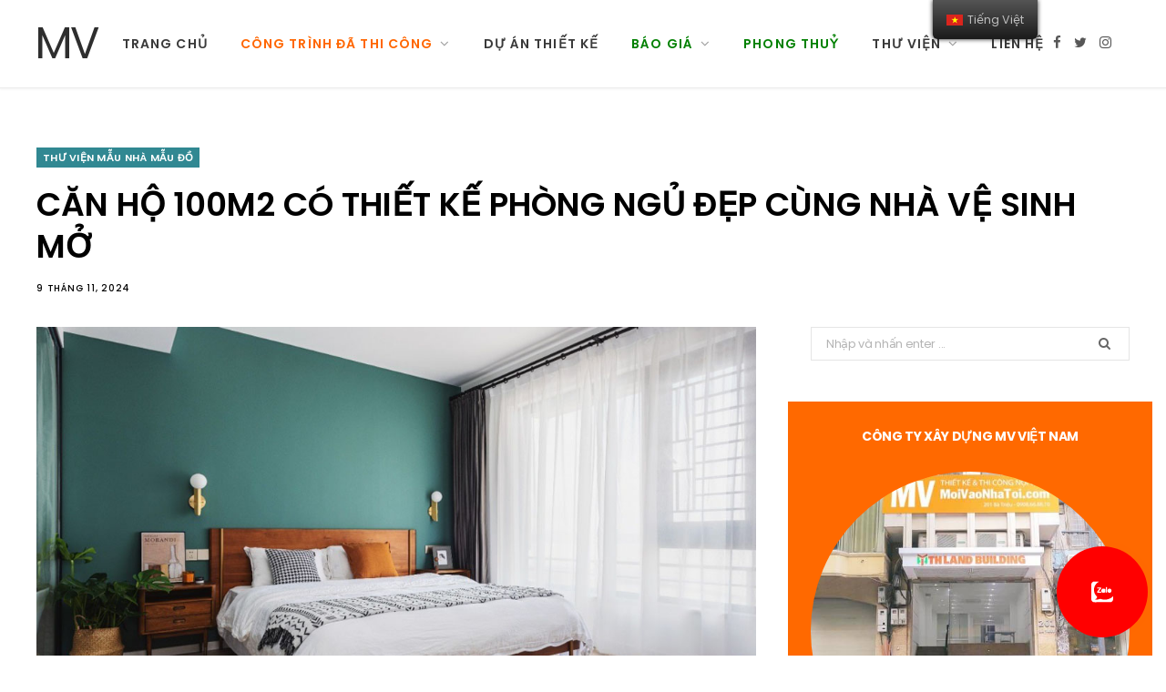

--- FILE ---
content_type: text/html; charset=UTF-8
request_url: https://moivaonhatoi.com/can-ho-100m2-co-thiet-ke-phong-ngu-dep-cung-nha-ve-sinh-mo
body_size: 19376
content:
<!DOCTYPE html>
    <html lang="vi">
    <head>
        <meta charset="UTF-8" />
<meta http-equiv="x-ua-compatible" content="ie=edge" />
<meta name="viewport" content="width=device-width, initial-scale=1" />
<title>Thiết kế phòng ngủ đẹp có nhà vệ sinh mở của căn hộ 2 phòng ngủ 100m2</title>
<meta name='robots' content='max-image-preview:large' />

<link rel="icon" href="/favicon.ico" type="image/x-icon">
<link rel="shortcut icon" href="/favicon.ico" type="image/x-icon">
<link rel="apple-touch-icon" sizes="180x180" href="/apple-touch-icon.png">
<link rel="icon" type="image/png" sizes="32x32" href="/favicon-32x32.png">
<link rel="icon" type="image/png" sizes="16x16" href="/favicon-16x16.png">


<meta name="description" content="Phòng ngủ đẹp cùng nhà vệ sinh mở sử dụng vách kính trượt để ngăn cách không gian đem lại lối thiết kế đầy ấn tượng rất phù hợp với những cặp vợ chồng trẻ." />
<meta name="robots" content="max-snippet:-1, max-image-preview:large, max-video-preview:-1" />
<link rel="canonical" href="https://moivaonhatoi.com/can-ho-100m2-co-thiet-ke-phong-ngu-dep-cung-nha-ve-sinh-mo" />
<script type='application/ld+json' class='yoast-schema-graph yoast-schema-graph--main'>{"@context":"https:\/\/schema.org","@graph":[{"@type":"Organization","@id":"https:\/\/moivaonhatoi.com\/#organization","name":"M\u1eddi V\u00e0o Nh\u00e0 T\u00f4i","url":"https:\/\/moivaonhatoi.com\/","sameAs":[],"logo":{"@type":"ImageObject","@id":"https:\/\/moivaonhatoi.com\/#logo","inLanguage":"vi","url":"https:\/\/moivaonhatoi.com\/uploads\/logo100x100-55x50.jpg","width":55,"height":50,"caption":"M\u1eddi V\u00e0o Nh\u00e0 T\u00f4i"},"image":{"@id":"https:\/\/moivaonhatoi.com\/#logo"}},{"@type":"WebSite","@id":"https:\/\/moivaonhatoi.com\/#website","url":"https:\/\/moivaonhatoi.com\/","name":"MV","inLanguage":"vi","description":"Thi\u1ebft k\u1ebf ph\u00f2ng ng\u1ee7 \u0111\u1eb9p c\u00f3 nh\u00e0 v\u1ec7 sinh m\u1edf c\u1ee7a c\u0103n h\u1ed9 2 ph\u00f2ng ng\u1ee7 100m2","publisher":{"@id":"https:\/\/moivaonhatoi.com\/#organization"},"potentialAction":[{"@type":"SearchAction","target":"https:\/\/moivaonhatoi.com\/tim-kiem?s={search_term_string}","query-input":"required name=search_term_string"}]},{"@type":"ImageObject","@id":"https:\/\/moivaonhatoi.com\/can-ho-100m2-co-thiet-ke-phong-ngu-dep-cung-nha-ve-sinh-mo#primaryimage","inLanguage":"vi","url":"https:\/\/moivaonhatoi.com\/uploads\/2020\/04\/bia-thiet-ke-phong-ngu-dep-co-nha-ve-sinh-mo-1.jpeg","width":770,"height":515,"caption":"C\u0102N H\u1ed8 100M2 C\u00d3 THI\u1ebeT K\u1ebe PH\u00d2NG NG\u1ee6 \u0110\u1eb8P C\u00d9NG NH\u00c0 V\u1ec6 SINH M\u1ede"},{"@type":"WebPage","@id":"https:\/\/moivaonhatoi.com\/can-ho-100m2-co-thiet-ke-phong-ngu-dep-cung-nha-ve-sinh-mo#webpage","url":"https:\/\/moivaonhatoi.com\/can-ho-100m2-co-thiet-ke-phong-ngu-dep-cung-nha-ve-sinh-mo","name":"C\u0102N H\u1ed8 100M2 C\u00d3 THI\u1ebeT K\u1ebe PH\u00d2NG NG\u1ee6 \u0110\u1eb8P C\u00d9NG NH\u00c0 V\u1ec6 SINH M\u1ede","isPartOf":{"@id":"https:\/\/moivaonhatoi.com\/#website"},"inLanguage":"vi","primaryImageOfPage":{"@id":"https:\/\/moivaonhatoi.com\/can-ho-100m2-co-thiet-ke-phong-ngu-dep-cung-nha-ve-sinh-mo#primaryimage"},"datePublished":"2020-04-26T15:00:00+07:00","dateModified":"2020-04-26T15:00:00+07:00","description":"Ph\u00f2ng ng\u1ee7 \u0111\u1eb9p c\u00f9ng nh\u00e0 v\u1ec7 sinh m\u1edf s\u1eed d\u1ee5ng v\u00e1ch k\u00ednh tr\u01b0\u1ee3t \u0111\u1ec3 ng\u0103n c\u00e1ch kh\u00f4ng gian \u0111em l\u1ea1i l\u1ed1i thi\u1ebft k\u1ebf \u0111\u1ea7y \u1ea5n t\u01b0\u1ee3ng r\u1ea5t ph\u00f9 h\u1ee3p v\u1edbi nh\u1eefng c\u1eb7p v\u1ee3 ch\u1ed3ng tr\u1ebb.","breadcrumb":{"@id":"https:\/\/moivaonhatoi.com\/can-ho-100m2-co-thiet-ke-phong-ngu-dep-cung-nha-ve-sinh-mo#breadcrumb"},"potentialAction":[{"@type":"ReadAction","target":["https:\/\/moivaonhatoi.com\/can-ho-100m2-co-thiet-ke-phong-ngu-dep-cung-nha-ve-sinh-mo"]}]},{"@type":"BreadcrumbList","@id":"https:\/\/moivaonhatoi.com\/can-ho-100m2-co-thiet-ke-phong-ngu-dep-cung-nha-ve-sinh-mo#breadcrumb","itemListElement":[{"@type":"ListItem","position":1,"item":{"@type":"WebPage","@id":"https:\/\/moivaonhatoi.com\/","url":"https:\/\/moivaonhatoi.com\/","name":"M\u1eddi V\u00e0o Nh\u00e0 T\u00f4i"}},{"@type":"ListItem","position":2,"item":{"@type":"WebPage","@id":"https:\/\/moivaonhatoi.com\/thu-vien","url":"https:\/\/moivaonhatoi.com\/thu-vien","name":"TH\u01af VI\u1ec6N M\u1eaaU NH\u00c0 M\u1eaaU \u0110\u1ed2"}},{"@type":"ListItem","position":3,"item":{"@type":"WebPage","@id":"https:\/\/moivaonhatoi.com\/can-ho-100m2-co-thiet-ke-phong-ngu-dep-cung-nha-ve-sinh-mo","url":"https:\/\/moivaonhatoi.com\/can-ho-100m2-co-thiet-ke-phong-ngu-dep-cung-nha-ve-sinh-mo","name":"C\u0102N H\u1ed8 100M2 C\u00d3 THI\u1ebeT K\u1ebe PH\u00d2NG NG\u1ee6 \u0110\u1eb8P C\u00d9NG NH\u00c0 V\u1ec6 SINH M\u1ede"}}]},{"@type":"Article","@id":"https:\/\/moivaonhatoi.com\/can-ho-100m2-co-thiet-ke-phong-ngu-dep-cung-nha-ve-sinh-mo#article","isPartOf":{"@id":"https:\/\/moivaonhatoi.com\/can-ho-100m2-co-thiet-ke-phong-ngu-dep-cung-nha-ve-sinh-mo#webpage"},"author":{"@id":"https:\/\/moivaonhatoi.com\/#\/schema\/person\/d7ed0d2c2b866fedb8a41e114dc4d91d"},"headline":"C\u0102N H\u1ed8 100M2 C\u00d3 THI\u1ebeT K\u1ebe PH\u00d2NG NG\u1ee6 \u0110\u1eb8P C\u00d9NG NH\u00c0 V\u1ec6 SINH M\u1ede","datePublished":"2020-04-26T15:00:00+07:00","dateModified":"2020-04-26T15:00:00+07:00","commentCount":0,"mainEntityOfPage":{"@id":"https:\/\/moivaonhatoi.com\/can-ho-100m2-co-thiet-ke-phong-ngu-dep-cung-nha-ve-sinh-mo#webpage"},"publisher":{"@id":"https:\/\/moivaonhatoi.com\/#organization"},"image":{"@id":"https:\/\/moivaonhatoi.com\/can-ho-100m2-co-thiet-ke-phong-ngu-dep-cung-nha-ve-sinh-mo#primaryimage"},"keywords":"C\u00d4NG TR\u00ccNH CHUNG C\u01af,PHONG C\u00c1CH HI\u1ec6N \u0110\u1ea0I","articleSection":"TH\u01af VI\u1ec6N M\u1eaaU NH\u00c0 M\u1eaaU \u0110\u1ed2","inLanguage":"vi"},{"@type":["Person"],"@id":"https:\/\/moivaonhatoi.com\/#\/schema\/person\/d7ed0d2c2b866fedb8a41e114dc4d91d","name":"KTS. MVNT","sameAs":[]}]}</script>

<link rel='dns-prefetch' href='//fonts.googleapis.com' />
<link rel='dns-prefetch' href='//s.w.org' />
<script type="application/ld+json">
    {
        "@context": "https://schema.org/",
        "@type": "CreativeWorkSeries",
        "name": "Thiết kế phòng ngủ đẹp có nhà vệ sinh mở của căn hộ 2 phòng ngủ 100m2",
        "aggregateRating": {
            "@type": "AggregateRating",
            "ratingValue": "4.9",
            "bestRating": "5",
            "ratingCount": "150"
        }
    }
</script>
<link rel="alternate" hreflang="vi" href="https://moivaonhatoi.com/" />
<link rel="alternate" hreflang="en-US" href="https://moivaonhatoi.com//en/" />
<link rel="alternate" hreflang="en" href="https://moivaonhatoi.com//en/" />
<noscript>
    <style>
        .wpb_animate_when_almost_visible {
            opacity: 1;
        }
    </style>
</noscript><!-- Google tag (gtag.js) -->
<script async src="https://www.googletagmanager.com/gtag/js?id=G-3L58Z36866"></script>
<script>
    window.dataLayer = window.dataLayer || [];

    function gtag() {
        dataLayer.push(arguments);
    }
    gtag('js', new Date());

    gtag('config', 'G-3L58Z36866');
</script>        <style type="text/css" data-type="vc_shortcodes-custom-css">
    .vc_custom_1571302377466 {
        background-color: #ff8c00 !important;
    }

    .vc_custom_1573656855367 {
        margin-top: 10px !important;
    }

    .vc_custom_1571286436955 {
        margin-top: 10px !important;
    }

    .vc_custom_1573382277472 {
        margin-top: 10px !important;
    }

    .vc_custom_1586251231695 {
        margin-left: 40px !important;
    }

    .vc_custom_1586251244563 {
        margin-left: 40px !important;
    }

    .vc_custom_1586251289260 {
        margin-left: 40px !important;
    }
</style>
<style type="text/css">
    img.wp-smiley,
    img.emoji {
        display: inline !important;
        border: none !important;
        box-shadow: none !important;
        height: 1em !important;
        width: 1em !important;
        margin: 0 .07em !important;
        vertical-align: -0.1em !important;
        background: none !important;
        padding: 0 !important;
    }
</style>
<link rel='stylesheet' id='cheerup-core-css' href='/assets/themes/cheerup/style.css?ver=6.1.3' type='text/css' media='all' />
<link rel='stylesheet' id='wp-block-library-css' href='/assets/css/dist/block-library/style.min.css?ver=5.7.12' type='text/css' media='all' />
<link rel='stylesheet' id='kk-star-ratings-css' href='/assets/plugins/kk-star-ratings/public/css/kk-star-ratings.css?ver=4.2.0' type='text/css' media='all' />
<style id='kk-star-ratings-inline-css' type='text/css'>
    .kk-star-ratings .kksr-stars .kksr-star {
        margin-right: 6px;
    }

    [dir="rtl"] .kk-star-ratings .kksr-stars .kksr-star {
        margin-left: 6px;
        margin-right: 0;
    }
</style>
<link rel='stylesheet' id='trp-floater-language-switcher-style-css' href='/assets/plugins/translatepress-multilingual/assets/css/trp-floater-language-switcher.css?ver=2.1.2' type='text/css' media='all' />
<link rel='stylesheet' id='trp-language-switcher-style-css' href='/assets/plugins/translatepress-multilingual/assets/css/trp-language-switcher.css?ver=2.1.2' type='text/css' media='all' />
<link rel='stylesheet' id='cheerup-fonts-css' href='https://fonts.googleapis.com/css?family=Poppins%3A400%2C500%2C600%2C700%7CMerriweather%3A300italic%2C400%2C400italic%2C700&#038;subset=vietnamese' type='text/css' media='all' />
<link rel='stylesheet' id='magnific-popup-css' href='/assets/themes/cheerup/css/lightbox.css?ver=6.1.3' type='text/css' media='all' />
<link rel='stylesheet' id='cheerup-font-awesome-css' href='/assets/themes/cheerup/css/fontawesome/css/font-awesome.min.css?ver=6.1.3' type='text/css' media='all' />
<link rel='stylesheet' id='cheerup-skin-css' href='/assets/themes/cheerup/css/skin-general.css?ver=6.1.3' type='text/css' media='all' />
<link rel='stylesheet' id='vckit-css-css' href='/assets/plugins/visual-composer-kit/assets/css/vc_addons_kit.css?ver=2.0.7' type='text/css' media='all' />
<link rel='stylesheet' id='animate-css-css' href='/assets/plugins/js_composer/assets/lib/bower/animate-css/animate.min.css?ver=6.0.5' type='text/css' media='' />
<!--[if lt IE 9]>
<link rel='stylesheet' id='vc_lte_ie9-css'  href='/assets/plugins/js_composer/assets/css/vc_lte_ie9.min.css?ver=6.0.5' type='text/css' media='screen' />
<![endif]-->
<link rel='stylesheet' id='js_composer_front-css' href='/assets/plugins/js_composer/assets/css/js_composer.min.css?ver=6.0.5' type='text/css' media='all' />
<link rel='stylesheet' id='cheerup-child-css' href='/assets/themes/cheerup-child/style.css?ver=5.7.12' type='text/css' media='all' />
<style id='cheerup-child-inline-css' type='text/css'>
    .main-footer .bg-wrap:before {
        opacity: 0.2;
    }


    body,
    input,
    textarea,
    select,
    blockquote,
    .archive-head .description,
    .text,
    .post-meta .text-in,
    .post-content,
    .textwidget,
    .widget_categories a,
    .widget_product_categories a,
    .widget_archive a,
    .woocommerce .woocommerce-message,
    .woocommerce .woocommerce-error,
    .woocommerce .woocommerce-info,
    .woocommerce form .form-row,
    .woocommerce .woocommerce-noreviews,
    .woocommerce #reviews #comments ol.commentlist .description,
    .woocommerce-cart .cart-empty,
    .woocommerce-cart .cart-collaterals .cart_totals table {
        font-family: "poppins", Arial, sans-serif;
    }

    h1,
    h2,
    h3,
    h4,
    h5,
    h6,
    input[type="submit"],
    button,
    input[type="button"],
    .button,
    blockquote cite,
    blockquote .wp-block-pullquote__citation,
    .top-bar-content,
    .search-action .search-field,
    .main-head .title,
    .navigation,
    .tag-share,
    .post-share-b .service,
    .post-share-float .share-text,
    .author-box,
    .comments-list .comment-content,
    .post-nav .label,
    .main-footer.dark .back-to-top,
    .lower-footer .social-icons,
    .main-footer .social-strip .social-link,
    .main-footer.bold .links .menu-item,
    .main-footer.bold .copyright,
    .archive-head,
    .cat-label a,
    .section-head,
    .post-title-alt,
    .post-title,
    .block-heading,
    .block-head-b,
    .block-head-c,
    .small-post .post-title,
    .likes-count .number,
    .post-meta,
    .grid-post-b .read-more-btn,
    .list-post-b .read-more-btn,
    .post-footer .read-more,
    .post-footer .social-share,
    .post-footer .social-icons,
    .large-post-b .post-footer .author a,
    .products-block .more-link,
    .main-slider,
    .slider-overlay .heading,
    .large-slider,
    .large-slider .heading,
    .grid-slider .category,
    .grid-slider .heading,
    .carousel-slider .category,
    .carousel-slider .heading,
    .grid-b-slider .heading,
    .bold-slider,
    .bold-slider .heading,
    .main-pagination,
    .main-pagination .load-button,
    .page-links,
    .post-content .read-more,
    .widget-about .more,
    .widget-posts .post-title,
    .widget-posts .posts.full .counter:before,
    .widget-cta .label,
    .social-follow .service-link,
    .widget-twitter .meta .date,
    .widget-twitter .follow,
    .widget_categories,
    .widget_product_categories,
    .widget_archive,
    .wp-block-button .wp-block-button__link,
    .mobile-menu,
    .woocommerce .main .button,
    .woocommerce .quantity .qty,
    .woocommerce nav.woocommerce-pagination,
    .woocommerce-cart .post-content,
    .woocommerce .woocommerce-ordering,
    .woocommerce-page .woocommerce-ordering,
    .woocommerce ul.products,
    .woocommerce.widget,
    .woocommerce div.product,
    .woocommerce #content div.product,
    .woocommerce-cart .cart-collaterals .cart_totals .button,
    .woocommerce .checkout .shop_table thead th,
    .woocommerce .checkout .shop_table .amount,
    .woocommerce-checkout #payment #place_order,
    .top-bar .posts-ticker,
    .post-content h1,
    .post-content h2,
    .post-content h3,
    .post-content h4,
    .post-content h5,
    .post-content h6,

    .related-posts.grid-2 .post-title,
    .related-posts .post-title,
    .block-heading .title,
    .single-cover .featured .post-title,
    .single-creative .featured .post-title,
    .single-magazine .post-top .post-title,
    .author-box .author>a,
    .section-head .title,
    .comments-list .comment-author,
    .sidebar .widget-title,
    .upper-footer .widget .widget-title {
        font-family: "poppins", Arial, sans-serif;
    }

    .post-title,
    .post-title-alt {
        font-family: "poppins", Arial, sans-serif;
    }

    .sidebar .widget-title {
        font-size: 15px;
    }

    .navigation .menu>li>a,
    .navigation.inline .menu>li>a {
        font-size: 14px;
    }

    .navigation .menu>li li a,
    .navigation.inline .menu>li li a {
        font-size: 14px;
    }

    .post-title-alt {
        font-family: "poppins", Arial, sans-serif;
    }

    .grid-post .post-title-alt {
        font-family: "poppins", Arial, sans-serif;
    }

    .list-post .post-title {
        font-family: "poppins", Arial, sans-serif;
    }

    .post-content {
        font-family: "poppins", Arial, sans-serif;
    }

    .entry-content {
        font-family: "poppins", Arial, sans-serif;
    }

    .post-title,
    .post-title-alt,
    .post-title a,
    .post-title-alt a {
        color: #000000 !important;
    }

    .trendy-slider .overlay {
        background-color: rgba(0, 0, 0, 0.20);
    }

    .entry-content {
        color: #000000;
    }

    .main-footer .post-title,
    .main-footer .product-title {
        color: #000000 !important;
    }

    .post-meta,
    .post-meta .comments,
    .post-meta time {
        color: #000000;
    }

    .post-meta .post-cat>a {
        color: #000000;
    }

    .trendy-slider .overlay {
        background-color: #000000;
    }
</style>
<link rel='stylesheet' id='bsf-Defaults-css' href='/assets/smile_fonts/Defaults/Defaults.css?ver=5.7.12' type='text/css' media='all' />
<link rel='stylesheet' id='ultimate-style-min-css' href='/assets/plugins/Ultimate_VC_Addons/assets/min-css/ultimate.min.css?ver=3.19.0' type='text/css' media='all' />
<link rel='stylesheet' id='cheerup-gfonts-custom-css' href='https://fonts.googleapis.com/css?family=Poppins%3A400%2C500%2C600%2C700%7CMerriweather%3A300italic%2C400%2C400italic%2C700&subset=vietnamese' type='text/css' media='all' />
<link rel='stylesheet' id='jquery.contactus.css-css' href='/assets/plugins/ar-contactus/res/css/jquery.contactus.min.css?ver=1.5.5' type='text/css' media='all' />
<link rel='stylesheet' id='contactus.generated.desktop.css-css' href='/assets/plugins/ar-contactus/res/css/generated-desktop.css?ver=1587640388' type='text/css' media='all' />
<link rel='stylesheet' id='contactus.fa.css-css' href='https://use.fontawesome.com/releases/v5.8.1/css/all.css?ver=1.5.5' type='text/css' media='all' />
<script type='text/javascript' src='/assets/js/jquery/jquery.min.js?ver=3.5.1' id='jquery-core-js'></script>
<script type='text/javascript' src='/assets/js/jquery/jquery-migrate.min.js?ver=3.3.2' id='jquery-migrate-js'></script>
<script type='text/javascript' src='/assets/themes/cheerup/js/lazysizes.js?ver=6.1.3' id='lazysizes-js'></script>
<script type='text/javascript' src='/assets/js/jquery/ui/core.min.js?ver=1.12.1' id='jquery-ui-core-js'></script>
<script type='text/javascript' src='/assets/plugins/Ultimate_VC_Addons/assets/min-js/ultimate.min.js?ver=3.19.0' id='ultimate-script-js'></script>
<script type='text/javascript' src='/assets/plugins/Ultimate_VC_Addons/assets/min-js/ultimate_bg.min.js?ver=5.7.12' id='ultimate-row-bg-js'></script>
<script type='text/javascript' src='/assets/plugins/ar-contactus/res/js/scripts.js?ver=1.5.5' id='jquery.contactus.scripts-js'></script>        <script type="text/javascript">
    window._wpemojiSettings = {
        "baseUrl": "https:\/\/s.w.org\/images\/core\/emoji\/13.0.1\/72x72\/",
        "ext": ".png",
        "svgUrl": "https:\/\/s.w.org\/images\/core\/emoji\/13.0.1\/svg\/",
        "svgExt": ".svg",
        "source": {
            "concatemoji": "/assets/js\/wp-emoji-release.min.js?ver=5.7.12"
        }
    };
    ! function(e, a, t) {
        var n, r, o, i = a.createElement("canvas"),
            p = i.getContext && i.getContext("2d");

        function s(e, t) {
            var a = String.fromCharCode;
            p.clearRect(0, 0, i.width, i.height), p.fillText(a.apply(this, e), 0, 0);
            e = i.toDataURL();
            return p.clearRect(0, 0, i.width, i.height), p.fillText(a.apply(this, t), 0, 0), e === i.toDataURL()
        }

        function c(e) {
            var t = a.createElement("script");
            t.src = e, t.defer = t.type = "text/javascript", a.getElementsByTagName("head")[0].appendChild(t)
        }
        for (o = Array("flag", "emoji"), t.supports = {
                everything: !0,
                everythingExceptFlag: !0
            }, r = 0; r < o.length; r++) t.supports[o[r]] = function(e) {
            if (!p || !p.fillText) return !1;
            switch (p.textBaseline = "top", p.font = "600 32px Arial", e) {
                case "flag":
                    return s([127987, 65039, 8205, 9895, 65039], [127987, 65039, 8203, 9895, 65039]) ? !1 : !s([55356, 56826, 55356, 56819], [55356, 56826, 8203, 55356, 56819]) && !s([55356, 57332, 56128, 56423, 56128, 56418, 56128, 56421, 56128, 56430, 56128, 56423, 56128, 56447], [55356, 57332, 8203, 56128, 56423, 8203, 56128, 56418, 8203, 56128, 56421, 8203, 56128, 56430, 8203, 56128, 56423, 8203, 56128, 56447]);
                case "emoji":
                    return !s([55357, 56424, 8205, 55356, 57212], [55357, 56424, 8203, 55356, 57212])
            }
            return !1
        }(o[r]), t.supports.everything = t.supports.everything && t.supports[o[r]], "flag" !== o[r] && (t.supports.everythingExceptFlag = t.supports.everythingExceptFlag && t.supports[o[r]]);
        t.supports.everythingExceptFlag = t.supports.everythingExceptFlag && !t.supports.flag, t.DOMReady = !1, t.readyCallback = function() {
            t.DOMReady = !0
        }, t.supports.everything || (n = function() {
            t.readyCallback()
        }, a.addEventListener ? (a.addEventListener("DOMContentLoaded", n, !1), e.addEventListener("load", n, !1)) : (e.attachEvent("onload", n), a.attachEvent("onreadystatechange", function() {
            "complete" === a.readyState && t.readyCallback()
        })), (n = t.source || {}).concatemoji ? c(n.concatemoji) : n.wpemoji && n.twemoji && (c(n.twemoji), c(n.wpemoji)))
    }(window, document, window._wpemojiSettings);
</script>    </head>

    <!-- <body class=""> -->
    <body class="post-template-default single single-post postid-647 single-format-standard translatepress-vi right-sidebar  lazy-normal layout-magazine wpb-js-composer js-comp-ver-6.0.5 vc_responsive">
        <div class="main-wrap">
            <!-- aside/_menu.phtml -->
            <header id="main-head" class="main-head head-nav-below simple has-search-modal">
    <div class="inner inner-head" data-sticky-bar="1">
        <div class="wrap cf wrap-head">
            <div class="left-contain">
                <span class="mobile-nav"><i class="fa fa-bars"></i></span>
                <h1 class="title">
                    <a href="https://moivaonhatoi.com/" title="MV" rel="home">
                        <span class="text-logo">MV</span>
                    </a>
                </h1>
            </div>

            <div class="navigation-wrap inline">
                <nav class="navigation inline simple light" data-sticky-bar="1">
                    <div class="menu-main-navigation-container">
                        <ul id="menu-main-navigation" class="menu">
                                                            <li id="menu-item-1" class="menu-item menu-item-type-custom menu-item-object-custom  menu-item-1">
                                    <a href='https://moivaonhatoi.com/'><span style=''>Trang chủ</span></a>                                                                    </li>    
                                                            <li id="menu-item-2" class="menu-item menu-item-type-custom menu-item-object-custom menu-item-has-children menu-item-2">
                                    <a><span style='color: #ff6600'>Công trình đã thi công</span></a>                                                                            <ul class="sub-menu">
                                                                                            <li id="menu-item-10" class="menu-item menu-item-type-taxonomy menu-item-object-category menu-cat-2 menu-item-10">
                                                    <a href="https://moivaonhatoi.com/2-chung-cu">
                                                        <span style="color: #ff6600">CHUNG CƯ</span>
                                                    </a>
                                                </li>
                                                                                            <li id="menu-item-8" class="menu-item menu-item-type-taxonomy menu-item-object-category menu-cat-2 menu-item-8">
                                                    <a href="https://moivaonhatoi.com/4-biet-thu">
                                                        <span style="color: #ff6600">BIỆT THỰ</span>
                                                    </a>
                                                </li>
                                                                                            <li id="menu-item-15" class="menu-item menu-item-type-taxonomy menu-item-object-category menu-cat-2 menu-item-15">
                                                    <a href="https://moivaonhatoi.com/3-nha-pho">
                                                        <span style="color: #ff6600">NHÀ PHỐ</span>
                                                    </a>
                                                </li>
                                                                                            <li id="menu-item-18" class="menu-item menu-item-type-taxonomy menu-item-object-category menu-cat-2 menu-item-18">
                                                    <a href="https://moivaonhatoi.com/5-van-phong-cua-hang">
                                                        <span style="color: #ff6600">VĂN PHÒNG</span>
                                                    </a>
                                                </li>
                                                                                            <li id="menu-item-12" class="menu-item menu-item-type-taxonomy menu-item-object-category menu-cat-2 menu-item-12">
                                                    <a href="https://moivaonhatoi.com/cua-hang-nha-hang">
                                                        <span style="color: #ff6600">CỬA HÀNG - NHÀ HÀNG</span>
                                                    </a>
                                                </li>
                                                                                            <li id="menu-item-9" class="menu-item menu-item-type-taxonomy menu-item-object-category menu-cat-2 menu-item-9">
                                                    <a href="https://moivaonhatoi.com/cai-tao">
                                                        <span style="color: #ff6600">CẢI TẠO SỬA CHỮA</span>
                                                    </a>
                                                </li>
                                                                                            <li id="menu-item-11" class="menu-item menu-item-type-taxonomy menu-item-object-category menu-cat-2 menu-item-11">
                                                    <a href="https://moivaonhatoi.com/nha-nuoc">
                                                        <span style="color: #ff6600">CÔNG TRÌNH NHÀ NƯỚC</span>
                                                    </a>
                                                </li>
                                                                                    </ul>
                                                                    </li>    
                                                            <li id="menu-item-13" class="menu-item menu-item-type-custom menu-item-object-custom  menu-item-13">
                                    <a href='https://moivaonhatoi.com/thiet-ke-moi'><span style=''>DỰ ÁN THIẾT KẾ</span></a>                                                                    </li>    
                                                            <li id="menu-item-3" class="menu-item menu-item-type-custom menu-item-object-custom menu-item-has-children menu-item-3">
                                    <a><span style='color: #008000'>Báo giá</span></a>                                                                            <ul class="sub-menu">
                                                                                            <li id="menu-item-5" class="menu-item menu-item-type-taxonomy menu-item-object-category menu-cat-3 menu-item-5">
                                                    <a href="https://moivaonhatoi.com/bao-gia-thiet-ke-thi-cong-noi-that-chung-cu">
                                                        <span style="color: #008000">Báo giá nội thất chung cư</span>
                                                    </a>
                                                </li>
                                                                                            <li id="menu-item-6" class="menu-item menu-item-type-taxonomy menu-item-object-category menu-cat-3 menu-item-6">
                                                    <a href="https://moivaonhatoi.com/bao-gia-thiet-ke-thi-cong-biet-thu-nha-pho">
                                                        <span style="color: #008000">Báo giá xây mới biệt thự / nhà phố</span>
                                                    </a>
                                                </li>
                                                                                    </ul>
                                                                    </li>    
                                                            <li id="menu-item-20" class="menu-item menu-item-type-custom menu-item-object-custom  menu-item-20">
                                    <a href='https://moivaonhatoi.com/phong-thuy'><span style='color: #008000'>Phong thuỷ</span></a>                                                                    </li>    
                                                            <li id="menu-item-4" class="menu-item menu-item-type-custom menu-item-object-custom menu-item-has-children menu-item-4">
                                    <a><span style=''>Thư viện</span></a>                                                                            <ul class="sub-menu">
                                                                                            <li id="menu-item-16" class="menu-item menu-item-type-taxonomy menu-item-object-category menu-cat-4 menu-item-16">
                                                    <a href="https://moivaonhatoi.com/thu-vien">
                                                        <span style="">THƯ VIỆN MẪU NHÀ MẪU ĐỒ</span>
                                                    </a>
                                                </li>
                                                                                            <li id="menu-item-14" class="menu-item menu-item-type-taxonomy menu-item-object-category menu-cat-4 menu-item-14">
                                                    <a href="https://moivaonhatoi.com/huong-dan">
                                                        <span style="">HƯỚNG DẪN</span>
                                                    </a>
                                                </li>
                                                                                            <li id="menu-item-17" class="menu-item menu-item-type-taxonomy menu-item-object-category menu-cat-4 menu-item-17">
                                                    <a href="https://moivaonhatoi.com/tin-tuc">
                                                        <span style="">TIN TỨC</span>
                                                    </a>
                                                </li>
                                                                                    </ul>
                                                                    </li>    
                                                            <li id="menu-item-7" class="menu-item menu-item-type-custom menu-item-object-custom  menu-item-7">
                                    <a href='https://moivaonhatoi.com/gioi-thieu'><span style=''>Liên hệ</span></a>                                                                    </li>    
                                                    </ul>
                    </div>
                </nav>
            </div>

            <div class="actions">
                <ul class="social-icons cf">
                    <li><a href="#" class="fa fa-facebook" target="_blank"><span class="visuallyhidden">Facebook</span></a></li>
                    <li><a href="#" class="fa fa-twitter" target="_blank"><span class="visuallyhidden">Twitter</span></a></li>
                    <li><a href="#" class="fa fa-instagram" target="_blank"><span class="visuallyhidden">Instagram</span></a></li>
                </ul>
            </div>

        </div>
    </div>

</header> <!-- .main-head -->
            <div class="main wrap">
    <div class="ts-row cf">
        <!-- .main-content -->
        
                <div id="post-16" class="single-magazine post-16 post type-post status-publish format-standard has-post-thumbnail thu-vien" style="transform: none;">
                    <div class="post-top cf">
                        <span class="cat-label cf color">
                            <a href="https://moivaonhatoi.com/thu-vien" class="category">THƯ VIỆN MẪU NHÀ MẪU ĐỒ</a>
                        </span>
                        <h1 class="post-title">CĂN HỘ 100M2 CÓ THIẾT KẾ PHÒNG NGỦ ĐẸP CÙNG NHÀ VỆ SINH MỞ</h1>
                        <div class="post-meta post-meta-a the-post-meta">
                            <a href="https://moivaonhatoi.com/thu-vien" class="date-link">
                                <time class="post-date" datetime="2024-11-09T08:10:36+07:00">9 tháng 11, 2024</time>
                            </a>
                        </div>
                    </div>
                    <div class="ts-row cf" style="transform: none;">
            <div class="col-8 main-content cf">
    <article id="post-647" class="the-post the-page post-647 page type-page status-publish">
                <header class="post-header cf">
            <div class="featured">
                                <a href="https://moivaonhatoi.com/uploads/2020/04/bia-thiet-ke-phong-ngu-dep-co-nha-ve-sinh-mo-1.jpeg" class="image-link blur">
                    <img width="770" height="515" src="https://moivaonhatoi.com/uploads/2020/04/bia-thiet-ke-phong-ngu-dep-co-nha-ve-sinh-mo-1.jpeg" 
                        class="attachment-cheerup-main size-cheerup-main wp-post-image lazyloaded" 
                        alt="CĂN HỘ 100M2 CÓ THIẾT KẾ PHÒNG NGỦ ĐẸP CÙNG NHÀ VỆ SINH MỞ" loading="lazy" 
                        title="CĂN HỘ 100M2 CÓ THIẾT KẾ PHÒNG NGỦ ĐẸP CÙNG NHÀ VỆ SINH MỞ" sizes="(max-width: 770px) 100vw, 770px" 
                        data-srcset="
                            https://moivaonhatoi.com/uploads/2020/04/bia-thiet-ke-phong-ngu-dep-co-nha-ve-sinh-mo-1.jpeg 770w, 
                            https://moivaonhatoi.com/uploads/2020/04/bia-thiet-ke-phong-ngu-dep-co-nha-ve-sinh-mo-1.jpeg 270w" 
                        data-src="https://moivaonhatoi.com/uploads/2020/04/bia-thiet-ke-phong-ngu-dep-co-nha-ve-sinh-mo-1.jpeg" 
                        srcset="
                            https://moivaonhatoi.com/uploads/2020/04/bia-thiet-ke-phong-ngu-dep-co-nha-ve-sinh-mo-1.jpeg 770w, 
                            https://moivaonhatoi.com/uploads/2020/04/bia-thiet-ke-phong-ngu-dep-co-nha-ve-sinh-mo-1.jpeg 270w">
                </a>
            </div>
        </header>
        
        <div class="post-content entry-content cf">
            Phòng ngủ đẹp cùng nhà vệ sinh mở sử dụng vách kính trượt để ngăn cách không gian đem lại lối thiết kế đầy ấn tượng rất phù hợp với những cặp vợ chồng trẻ.        </div>
        <div class="post-content entry-content cf" style="margin-top:30px">
            <article class="the-post">
 <!-- .post-header -->
 <div class="post-content description cf entry-content content-spacious">
  <p>
   Gia chủ với  muốn căn hộ chung cư của mình có
   <b>
    <a href="/y-tuong-thiet-ke-phong-ngu-cho-gia-chu-menh-hoa">
     phòng ngủ
    </a>
   </b>
   được thiết kế mở, đội ngũ thiết kế
   <b>
    <a href="/13-tuyen-kien-truc-su">
     kiến trúc sư
    </a>
   </b>
   đã làm việc trong thời gian khá dài để hoàn thiệt bản
   <b>
    <a href="/cach-trang-tri-nha-theo-phong-cach-noi-that-bac-au-scandinavian">
     thiết kế nội thất
    </a>
   </b>
   căn hộ. Vì vậy căn hộ dưới đây sẽ khiến bạn bất ngờ với
   <b>
    <a href="/y-tuong-thiet-ke-phong-ngu-cho-gia-chu-menh-tho">
     thiết kế phòng ngủ
    </a>
   </b>
   đẹp cùng nhà vệ sinh mở.
  </p>
  <figure class="wp-block-image size-large">
   <img loading="lazy" src="/uploads/2020/04/thiet-ke-phong-ngu-dep-co-nha-ve-sinh-mo-1.jpeg" srcset="/uploads/2020/04/thiet-ke-phong-ngu-dep-co-nha-ve-sinh-mo-1.jpeg 1000w, /uploads/2020/04/thiet-ke-phong-ngu-dep-co-nha-ve-sinh-mo-1-300x210.jpeg 300w, /uploads/2020/04/thiet-ke-phong-ngu-dep-co-nha-ve-sinh-mo-1-768x538.jpeg 768w" width="1000"/>
  </figure>
  <p>
   Mặt bằng kiến trúc của căn hộ gồm có 1 phòng khách, 1 bàn ăn, 1
   <b>
    <a href="/mot-so-cach-trang-tri-bep-cho-khong-gian-bep-nho">
     phòng bếp
    </a>
   </b>
   riêng biệt, 2 phòng ngủ và 2 nhà vệ sinh. Trong đó phòng master được thiết kế với nhà vệ sinh mở đem lại không gian phòng ngủ độc đáo.
  </p>
  <figure class="wp-block-image size-large">
   <img loading="lazy" src="/uploads/2020/04/thiet-ke-phong-ngu-dep-co-nha-ve-sinh-mo.jpeg" srcset="/uploads/2020/04/thiet-ke-phong-ngu-dep-co-nha-ve-sinh-mo.jpeg 1024w, /uploads/2020/04/thiet-ke-phong-ngu-dep-co-nha-ve-sinh-mo-300x169.jpeg 300w, /uploads/2020/04/thiet-ke-phong-ngu-dep-co-nha-ve-sinh-mo-768x432.jpeg 768w" width="1024"/>
  </figure>
  <p>
   Phòng ngủ thiết kế
   <b>
    <a href="/phong-cach-thiet-ke-wabi-sabi-2">
     đơn giản
    </a>
   </b>
   với giường gỗ lớn hai bên có kệ tủ để đặt các đồ trang trí. Đầu thành giường sử dụng hai đèn ngủ thủy tinh trang trí đem lại cảm giác ấm cúng cho căn phòng.
  </p>
  <figure class="wp-block-image size-large">
   <img loading="lazy" src="/uploads/2020/04/thiet-ke-phong-ngu-dep-co-nha-ve-sinh-mo-8.jpeg" srcset="/uploads/2020/04/thiet-ke-phong-ngu-dep-co-nha-ve-sinh-mo-8.jpeg 750w, /uploads/2020/04/thiet-ke-phong-ngu-dep-co-nha-ve-sinh-mo-8-238x300.jpeg 238w" width="750"/>
  </figure>
  <p>
   Việc sử dụng bộ ga đệm màu trắng tinh khôi cùng màu với rèm cửa đem lại sự kết hợp đồng bộ tránh rối mắt. Vì là căn hộ có hướng view nhìn ra biển nên gia chủ sử dụng cửa kính to bản với hai lớp kính, ở giữa là lớp chân không giúp chống tia cực tím cũng như đảm bảo chất lượng và độ bền khi đưa vào sử dụng.
  </p>
  <figure class="wp-block-image size-large">
   <img loading="lazy" src="/uploads/2020/04/thiet-ke-phong-ngu-dep-co-nha-ve-sinh-mo-10.jpeg" srcset="/uploads/2020/04/thiet-ke-phong-ngu-dep-co-nha-ve-sinh-mo-10.jpeg 1000w, /uploads/2020/04/thiet-ke-phong-ngu-dep-co-nha-ve-sinh-mo-10-300x185.jpeg 300w, /uploads/2020/04/thiet-ke-phong-ngu-dep-co-nha-ve-sinh-mo-10-768x472.jpeg 768w" width="1000"/>
  </figure>
  <p>
   Điểm nổi bật ở đây là thiết kế nhà vệ sinh mở thay vì dùng bức tường thô kệch thì gia chủ dùng vách kính để ngăn không gian nhà vệ sinh với giường vừa đem lại thiết kế mở vừa đem lại không gian phòng ngủ đẹp và tiết kiệm chi phí.
  </p>
  <figure class="wp-block-image size-large">
   <img loading="lazy" src="/uploads/2020/04/thiet-ke-phong-ngu-dep-co-nha-ve-sinh-mo-12.jpeg" srcset="/uploads/2020/04/thiet-ke-phong-ngu-dep-co-nha-ve-sinh-mo-12.jpeg 667w, /uploads/2020/04/thiet-ke-phong-ngu-dep-co-nha-ve-sinh-mo-12-200x300.jpeg 200w" width="667"/>
  </figure>
  <p>
   Bên trong nhà vệ sinh có sàn được ốp gạch chống trơn trượt, trần nhà được làm bằng thạch cao chống ẩm và đèn âm trần. Kiến trúc sư rất tinh tế khi sử dụng vách kính nhỏ ngăn cách khu vực ướt và khô đem lại trải nghiệm tuyệt vời cho gia chủ.
  </p>
  <figure class="wp-block-image size-large">
   <img loading="lazy" src="/uploads/2020/04/thiet-ke-phong-ngu-dep-co-nha-ve-sinh-mo-11.jpeg" srcset="/uploads/2020/04/thiet-ke-phong-ngu-dep-co-nha-ve-sinh-mo-11.jpeg 1000w, /uploads/2020/04/thiet-ke-phong-ngu-dep-co-nha-ve-sinh-mo-11-300x181.jpeg 300w, /uploads/2020/04/thiet-ke-phong-ngu-dep-co-nha-ve-sinh-mo-11-768x462.jpeg 768w" width="1000"/>
  </figure>
  <p>
   Vì là có thiết kế nhà vệ sinh mở nên gia chủ rất đầu tư cho toàn bộ các
   <b>
    <a href="/thiet-ke-showroom-thiet-bi-ve-sinh">
     thiết bị vệ sinh
    </a>
   </b>
   tông màu trắng có thương hiệu đến từ Đức đem lại không gian sang trọng và đẳng cấp.
  </p>
  <figure class="wp-block-image size-large">
   <img loading="lazy" src="/uploads/2020/04/thiet-ke-phong-ngu-dep-co-nha-ve-sinh-mo-3.jpeg" srcset="/uploads/2020/04/thiet-ke-phong-ngu-dep-co-nha-ve-sinh-mo-3.jpeg 1000w, /uploads/2020/04/thiet-ke-phong-ngu-dep-co-nha-ve-sinh-mo-3-300x181.jpeg 300w, /uploads/2020/04/thiet-ke-phong-ngu-dep-co-nha-ve-sinh-mo-3-768x462.jpeg 768w" width="1000"/>
  </figure>
  <p>
   Phòng khách thiết kế khá đơn giản với bộ sofa cùng bàn trà nhỏ phía dưới.
  </p>
  <p>
   Xem thêm:
   <strong>
    <a href="/noi-that-chung-cu-park-hill-times-city-11">
     THIẾT KẾ NỘI THẤT CHUNG CƯ PARK HILL 80M2 – 180 TRIỆU
    </a>
   </strong>
   .
  </p>
  <figure class="wp-block-image size-large">
   <img loading="lazy" src="/uploads/2020/04/thiet-ke-phong-ngu-dep-co-nha-ve-sinh-mo-4.jpeg" srcset="/uploads/2020/04/thiet-ke-phong-ngu-dep-co-nha-ve-sinh-mo-4.jpeg 1000w, /uploads/2020/04/thiet-ke-phong-ngu-dep-co-nha-ve-sinh-mo-4-300x181.jpeg 300w, /uploads/2020/04/thiet-ke-phong-ngu-dep-co-nha-ve-sinh-mo-4-768x464.jpeg 768w" width="1000"/>
  </figure>
  <p>
   Lợi dụng phần thô đã được bàn giao từ trước gia chủ thiết kế thêm bốn ghế tựa lót nệm để tạo thành bàn ăn khá ấn tượng. Để tăng tính thẩm mĩ và đảm bảo cung cấp độ sáng cho bàn ăn kiến trúc sư có lắp đặt thêm 4 đèn dây thả trang trí khá bắt mắt.
  </p>
  <figure class="wp-block-image size-large">
   <img loading="lazy" src="/uploads/2020/04/thiet-ke-phong-ngu-dep-co-nha-ve-sinh-mo-5.jpeg" srcset="/uploads/2020/04/thiet-ke-phong-ngu-dep-co-nha-ve-sinh-mo-5.jpeg 1000w, /uploads/2020/04/thiet-ke-phong-ngu-dep-co-nha-ve-sinh-mo-5-300x182.jpeg 300w, /uploads/2020/04/thiet-ke-phong-ngu-dep-co-nha-ve-sinh-mo-5-768x465.jpeg 768w" width="1000"/>
  </figure>
  <p>
   Căn hộ có thiết kế 2 phòng ngủ đẹp với diện tích 100m2 nên có thể thấy hành lang đi lại giữa các phòng khá rộng rãi. Để ngăn cách phòng bếp với không gian sinh hoạt kiến trúc sư tiếp tục sử dụng vách kính trượt đem lại không gian mở nhưng vẫn đảm bảo ngăn cách mùi khi nấu nướng.
  </p>
  <figure class="wp-block-image size-large">
   <img loading="lazy" src="/uploads/2020/04/thiet-ke-phong-ngu-dep-co-nha-ve-sinh-mo-6.jpeg" srcset="/uploads/2020/04/thiet-ke-phong-ngu-dep-co-nha-ve-sinh-mo-6.jpeg 1000w, /uploads/2020/04/thiet-ke-phong-ngu-dep-co-nha-ve-sinh-mo-6-300x180.jpeg 300w, /uploads/2020/04/thiet-ke-phong-ngu-dep-co-nha-ve-sinh-mo-6-768x462.jpeg 768w" width="1000"/>
  </figure>
  <p>
   Gian bếp được thiết kế không gian riêng biệt nên có thiết kế cửa sổ rộng mở đảm bảo lượng gió ra vào tránh ám mùi. Toàn bộ mặt tường được lát gạch trắng bóng giúp dễ dàng lau chùi khi sử dụng. Tủ gỗ công nghiệp sử dụng sàn tông màu đen giúp phân vùng không gian bếp tránh rối mắt.
  </p>
  <figure class="wp-block-image size-large">
   <img loading="lazy" src="/uploads/2020/04/thiet-ke-phong-ngu-dep-co-nha-ve-sinh-mo-2.jpeg" srcset="/uploads/2020/04/thiet-ke-phong-ngu-dep-co-nha-ve-sinh-mo-2.jpeg 1000w, /uploads/2020/04/thiet-ke-phong-ngu-dep-co-nha-ve-sinh-mo-2-300x181.jpeg 300w, /uploads/2020/04/thiet-ke-phong-ngu-dep-co-nha-ve-sinh-mo-2-768x464.jpeg 768w" width="1000"/>
  </figure>
  <p>
   Tổng quan căn hộ 100m2 có thiết kế được phô ra ngoài, tạo nhiều không gian kết nối rộng mở nên đem lại cảm giác rất mới lạ, phù hợp cho những cặp vợ chông trẻ mới cưới.
  </p>
  <p class="has-very-light-gray-color has-luminous-vivid-orange-background-color has-text-color has-background has-regular-font-size">
   Nếu các bạn có nhu cầu thiết kế
   <b>
    <a href="/kinh-nghiem-lua-chon-nha-thau-xay-dung-uy-tin">
     thi công
    </a>
   </b>
   nội thất căn hộ chung cư theo phong cách trên, hãy liên hệ với chúng tôi:
   <br/>
   CÔNG TY
   <b>
    <a href="/tieu-chuan-an-toan-trong-xay-dung-bao-ve-su-an-toan-va-chat-luong-cong-trinh">
     XÂY DỰNG
    </a>
   </b>
   MV
   <br/>
   Địa chỉ: 201 Bà Triệu, quận Hai Bà Trưng, Hà Nội
   <br/>
   Điện thoại: 0908.66.88.10
   <br/>
   Website:
   <a href="/">
    https://moivaonhatoi.com
   </a>
  </p>
 </div>
 <!-- .post-content -->
</article>

            <div class="the-post-foot cf">
                <div class="tag-share cf">
                    <div class="post-tags">
                        <a href="https://moivaonhatoi.com/tag/ct-chung-cu" rel="tag">CÔNG TRÌNH CHUNG CƯ</a><a href="https://moivaonhatoi.com/tag/pc-hien-dai" rel="tag">PHONG CÁCH HIỆN ĐẠI</a>                    </div>
                </div>
            </div>

            <div style="display: none;" class="kk-star-ratings kksr-valign-bottom kksr-align-right kksr-disabled" data-id="647" data-slug="">
                <div class="kksr-stars">
                    <div class="kksr-stars-inactive">
                        <div class="kksr-star" data-star="1">
                            <div class="kksr-icon" style="width: 32px; height: 32px;"></div>
                        </div>
                        <div class="kksr-star" data-star="2">
                            <div class="kksr-icon" style="width: 32px; height: 32px;"></div>
                        </div>
                        <div class="kksr-star" data-star="3">
                            <div class="kksr-icon" style="width: 32px; height: 32px;"></div>
                        </div>
                        <div class="kksr-star" data-star="4">
                            <div class="kksr-icon" style="width: 32px; height: 32px;"></div>
                        </div>
                        <div class="kksr-star" data-star="5">
                            <div class="kksr-icon" style="width: 32px; height: 32px;"></div>
                        </div>
                    </div>
                    <div class="kksr-stars-active" style="width: 174.4px;">
                        <div class="kksr-star">
                            <div class="kksr-icon" style="width: 32px; height: 32px;"></div>
                        </div>
                        <div class="kksr-star">
                            <div class="kksr-icon" style="width: 32px; height: 32px;"></div>
                        </div>
                        <div class="kksr-star">
                            <div class="kksr-icon" style="width: 32px; height: 32px;"></div>
                        </div>
                        <div class="kksr-star">
                            <div class="kksr-icon" style="width: 32px; height: 32px;"></div>
                        </div>
                        <div class="kksr-star">
                            <div class="kksr-icon" style="width: 32px; height: 32px;"></div>
                        </div>
                    </div>
                </div>
                <div class="kksr-legend">
                    <strong class="kksr-score">4.9</strong>
                    <span class="kksr-muted">/</span>
                    <strong>5</strong>
                    <span class="kksr-muted">(</span>
                    <strong class="kksr-count">150</strong>
                    <span class="kksr-muted"> phiếu bầu </span>
                    <span class="kksr-muted">)</span>
                </div>
            </div>
        </div>

        <section class="related-posts grid-3">
            <h4 class="section-head"><span class="title">Bài viết liên quan</span></h4> 
            <div class="ts-row posts cf">
                                <article class="post col-4">            
                    <a href="https://moivaonhatoi.com/nhung-mau-thiet-ke-nha-nho-dep-va-tien-nghi-cho-gia-dinh-tre" title="NHỮNG MẪU THIẾT KẾ NHÀ NHỎ ĐẸP VÀ TIỆN NGHI CHO GIA ĐÌNH TRẺ" class="image-link">
                        <img width="270" height="180" src="https://moivaonhatoi.com/uploads/2024/08/nha-nho-dep-14-270x180.jpg" 
                            class="image wp-post-image lazyloaded" alt="" loading="lazy" 
                            title="NHỮNG MẪU THIẾT KẾ NHÀ NHỎ ĐẸP VÀ TIỆN NGHI CHO GIA ĐÌNH TRẺ" 
                            sizes="(max-width: 270px) 100vw, 270px" 
                            data-srcset="
                                https://moivaonhatoi.com/uploads/2024/08/nha-nho-dep-14-270x180.jpg 270w, 
                                https://moivaonhatoi.com/uploads/2024/08/nha-nho-dep-14-770x515.jpg 770w, 
                                https://moivaonhatoi.com/uploads/2024/08/nha-nho-dep-14-870x576.jpg 870w" 
                            data-src="https://moivaonhatoi.com/uploads/2024/08/nha-nho-dep-14-270x180.jpg" 
                            srcset="
                                https://moivaonhatoi.com/uploads/2024/08/nha-nho-dep-14-270x180.jpg 270w, 
                                https://moivaonhatoi.com/uploads/2024/08/nha-nho-dep-14-770x515.jpg 770w, 
                                https://moivaonhatoi.com/uploads/2024/08/nha-nho-dep-14-870x576.jpg 870w">
                    </a>
                    
                    <div class="content">
                        <h3 class="post-title">
                            <a href="https://moivaonhatoi.com/nhung-mau-thiet-ke-nha-nho-dep-va-tien-nghi-cho-gia-dinh-tre" class="post-link">NHỮNG MẪU THIẾT KẾ NHÀ NHỎ ĐẸP VÀ TIỆN NGHI CHO GIA ĐÌNH TRẺ</a>
                        </h3>
                        <div class="post-meta">
                            <time class="post-date" datetime="2024-08-26T17:54:03+07:00">26 tháng 8, 2024</time>
                        </div>
                    </div>
                </article>
                                <article class="post col-4">            
                    <a href="https://moivaonhatoi.com/phong-cach-thiet-ke-bohemian-tu-do-phong-khoang-va-day-mau-sac" title="PHONG CÁCH NỘI THẤT BOHEMIAN: TỰ DO, PHÓNG KHOÁNG VÀ ĐẦY MÀU SẮC" class="image-link">
                        <img width="270" height="180" src="https://moivaonhatoi.com/uploads/2024/08/phong-cach-thiet-ke-bohemian-1-1024x683-1-270x180.jpg" 
                            class="image wp-post-image lazyloaded" alt="" loading="lazy" 
                            title="PHONG CÁCH NỘI THẤT BOHEMIAN: TỰ DO, PHÓNG KHOÁNG VÀ ĐẦY MÀU SẮC" 
                            sizes="(max-width: 270px) 100vw, 270px" 
                            data-srcset="
                                https://moivaonhatoi.com/uploads/2024/08/phong-cach-thiet-ke-bohemian-1-1024x683-1-270x180.jpg 270w, 
                                https://moivaonhatoi.com/uploads/2024/08/phong-cach-thiet-ke-bohemian-1-1024x683-1-770x515.jpg 770w, 
                                https://moivaonhatoi.com/uploads/2024/08/phong-cach-thiet-ke-bohemian-1-1024x683-1-870x576.jpg 870w" 
                            data-src="https://moivaonhatoi.com/uploads/2024/08/phong-cach-thiet-ke-bohemian-1-1024x683-1-270x180.jpg" 
                            srcset="
                                https://moivaonhatoi.com/uploads/2024/08/phong-cach-thiet-ke-bohemian-1-1024x683-1-270x180.jpg 270w, 
                                https://moivaonhatoi.com/uploads/2024/08/phong-cach-thiet-ke-bohemian-1-1024x683-1-770x515.jpg 770w, 
                                https://moivaonhatoi.com/uploads/2024/08/phong-cach-thiet-ke-bohemian-1-1024x683-1-870x576.jpg 870w">
                    </a>
                    
                    <div class="content">
                        <h3 class="post-title">
                            <a href="https://moivaonhatoi.com/phong-cach-thiet-ke-bohemian-tu-do-phong-khoang-va-day-mau-sac" class="post-link">PHONG CÁCH NỘI THẤT BOHEMIAN: TỰ DO, PHÓNG KHOÁNG VÀ ĐẦY MÀU SẮC</a>
                        </h3>
                        <div class="post-meta">
                            <time class="post-date" datetime="2024-08-22T19:00:00+07:00">22 tháng 8, 2024</time>
                        </div>
                    </div>
                </article>
                                <article class="post col-4">            
                    <a href="https://moivaonhatoi.com/phong-cach-tho-moc-brutalism-su-manh-me-trong-don-gian" title="PHONG CÁCH BRUTALISM: SỰ MẠNH MẼ TRONG ĐƠN GIẢN" class="image-link">
                        <img width="270" height="180" src="https://moivaonhatoi.com/uploads/2024/08/phong-cach-noi-that-tho-moc-3-270x180.jpg" 
                            class="image wp-post-image lazyloaded" alt="" loading="lazy" 
                            title="PHONG CÁCH BRUTALISM: SỰ MẠNH MẼ TRONG ĐƠN GIẢN" 
                            sizes="(max-width: 270px) 100vw, 270px" 
                            data-srcset="
                                https://moivaonhatoi.com/uploads/2024/08/phong-cach-noi-that-tho-moc-3-270x180.jpg 270w, 
                                https://moivaonhatoi.com/uploads/2024/08/phong-cach-noi-that-tho-moc-3-770x515.jpg 770w, 
                                https://moivaonhatoi.com/uploads/2024/08/phong-cach-noi-that-tho-moc-3-870x576.jpg 870w" 
                            data-src="https://moivaonhatoi.com/uploads/2024/08/phong-cach-noi-that-tho-moc-3-270x180.jpg" 
                            srcset="
                                https://moivaonhatoi.com/uploads/2024/08/phong-cach-noi-that-tho-moc-3-270x180.jpg 270w, 
                                https://moivaonhatoi.com/uploads/2024/08/phong-cach-noi-that-tho-moc-3-770x515.jpg 770w, 
                                https://moivaonhatoi.com/uploads/2024/08/phong-cach-noi-that-tho-moc-3-870x576.jpg 870w">
                    </a>
                    
                    <div class="content">
                        <h3 class="post-title">
                            <a href="https://moivaonhatoi.com/phong-cach-tho-moc-brutalism-su-manh-me-trong-don-gian" class="post-link">PHONG CÁCH BRUTALISM: SỰ MẠNH MẼ TRONG ĐƠN GIẢN</a>
                        </h3>
                        <div class="post-meta">
                            <time class="post-date" datetime="2024-08-19T19:00:00+07:00">19 tháng 8, 2024</time>
                        </div>
                    </div>
                </article>
                            </div>
        </section>
    </article>
</div><aside class="col-4 sidebar" data-sticky="1">
    <div class="inner theiaStickySidebar">
        <ul>
            <li id="search-3" class="widget widget_search">
                <form method="get" class="search-form" action="https://moivaonhatoi.com/tim-kiem">
                    <label>
                        <span class="screen-reader-text">Tìm kiếm:</span>
                        <input type="search" class="search-field" placeholder="Nhập và nhấn enter ..." value="" name="s" title="Tìm kiếm:" />
                    </label>
                    <button type="submit" class="search-submit">
                        <i class="fa fa-search"></i>
                    </button>
                </form>
            </li>
            <li id="text-2" class="widget widget_text">
                <div class="textwidget">
                    <div class="ly-do-nn" style="background: #ff6900; padding: 25px; text-align: center; color: white; font-weight: bold; margin-left: -25px; margin-right: -25px;">
                    <p>CÔNG TY XÂY DỰNG MV VIỆT NAM</p>
                    <p style="text-align: justify;">
                        <img class=" lazyload" style="width: 100%; height: 100%; -o-object-fit: cover; object-fit: cover; border-radius: 50%;" 
                        src="[data-uri]" 
                        alt="About Me" 
                        data-src="https://moivaonhatoi.com/uploads/2019/11/Thiet-ke-thi-cong-noi-that-moi-vao-nha-toi-1-1v.jpg" />
                    </p>
                    <p>Thành lập năm 2013, công ty xây dựng MV chuyên thiết kế thi công các loại nhà ở, văn phòng, với chất lượng tốt, tiến độ nhanh, giá cả hợp lý</p>
                    <p>
                        <a class="more" href="/gioi-thieu">Tìm hiểu thêm…</a>
                    </p>
                    </div>
                </div>
            </li>
            <li id="bunyad-posts-widget-4" class="widget widget-posts">
                <ul class="posts cf meta-below">
                                    </ul>
            </li>
            <li id="categories-4" class="widget widget_categories">
                <h5 class="widget-title">
                    <span>Danh mục</span>
                </h5>
                <ul>
                                            <li class="cat-item cat-item-5">
                            <a href="https://moivaonhatoi.com/bao-gia-thiet-ke-thi-cong-noi-that-chung-cu" title="Báo giá nội thất chung cư">Báo giá nội thất chung cư</a>
                        </li>
                                            <li class="cat-item cat-item-6">
                            <a href="https://moivaonhatoi.com/bao-gia-thiet-ke-thi-cong-biet-thu-nha-pho" title="Báo giá xây mới biệt thự / nhà phố">Báo giá xây mới biệt thự / nhà phố</a>
                        </li>
                                            <li class="cat-item cat-item-8">
                            <a href="https://moivaonhatoi.com/4-biet-thu" title="BIỆT THỰ">BIỆT THỰ</a>
                        </li>
                                            <li class="cat-item cat-item-9">
                            <a href="https://moivaonhatoi.com/cai-tao" title="CẢI TẠO SỬA CHỮA">CẢI TẠO SỬA CHỮA</a>
                        </li>
                                            <li class="cat-item cat-item-10">
                            <a href="https://moivaonhatoi.com/2-chung-cu" title="CHUNG CƯ">CHUNG CƯ</a>
                        </li>
                                            <li class="cat-item cat-item-11">
                            <a href="https://moivaonhatoi.com/nha-nuoc" title="CÔNG TRÌNH NHÀ NƯỚC">CÔNG TRÌNH NHÀ NƯỚC</a>
                        </li>
                                            <li class="cat-item cat-item-12">
                            <a href="https://moivaonhatoi.com/cua-hang-nha-hang" title="CỬA HÀNG - NHÀ HÀNG">CỬA HÀNG - NHÀ HÀNG</a>
                        </li>
                                            <li class="cat-item cat-item-14">
                            <a href="https://moivaonhatoi.com/huong-dan" title="HƯỚNG DẪN">HƯỚNG DẪN</a>
                        </li>
                                            <li class="cat-item cat-item-15">
                            <a href="https://moivaonhatoi.com/3-nha-pho" title="NHÀ PHỐ">NHÀ PHỐ</a>
                        </li>
                                            <li class="cat-item cat-item-16">
                            <a href="https://moivaonhatoi.com/thu-vien" title="THƯ VIỆN MẪU NHÀ MẪU ĐỒ">THƯ VIỆN MẪU NHÀ MẪU ĐỒ</a>
                        </li>
                                            <li class="cat-item cat-item-17">
                            <a href="https://moivaonhatoi.com/tin-tuc" title="TIN TỨC">TIN TỨC</a>
                        </li>
                                            <li class="cat-item cat-item-18">
                            <a href="https://moivaonhatoi.com/5-van-phong-cua-hang" title="VĂN PHÒNG">VĂN PHÒNG</a>
                        </li>
                                            <li class="cat-item cat-item-19">
                            <a href="https://moivaonhatoi.com/vinhomes" title="VINHOMES OCEAN PARK">VINHOMES OCEAN PARK</a>
                        </li>
                                    </ul>
            </li>
            <li id="search-4" class="widget widget_search">
                <form method="get" class="search-form" action="https://moivaonhatoi.com/tim-kiem">
                    <label>
                        <span class="screen-reader-text">Tìm kiếm:</span>
                        <input type="search" class="search-field" placeholder="Nhập và nhấn enter ..." value="" name="s" title="Tìm kiếm:" />
                    </label>
                    <button type="submit" class="search-submit">
                        <i class="fa fa-search"></i>
                    </button>
                </form>
            </li>
        </ul>
    </div>
</aside>
                    </div>
                </div>
                </div>
    <!-- .ts-row -->
</div>
<!-- .main -->
            <!-- footer/_footer.phtml -->
            <footer class="main-footer dark classic">
    <div class="bg-wrap">
        <section class="upper-footer">
            <div class="wrap">
                <ul class="widgets ts-row cf">
                    <li id="custom_html-2" class="widget_text widget column col-4 widget_custom_html">
                        <h5 class="widget-title">GIỚI THIỆU VỀ CÔNG TY XÂY DỰNG MV – MỜI VÀO NHÀ TÔI:</h5>
                        <div class="textwidget custom-html-widget">
                            MV - Mời Vào Nhà Tôi thành lập năm 2009. Chuyên thiết kế thi công nội thất chung cư, biệt thự, văn phòng, showroom tại Hà Nội
                            <br>Với thế mạnh là hình ảnh các công trình thực tế đã hoàn thành, thể hiện chất lượng sản phẩm, tạo niềm tin cho khách hàng khi lựa chọn MV thiết kế và thi công.
                            <br>Ngoài ra, giá thi công tận xưởng nhờ hệ thống dây chuyền khép kín, từ văn phòng thiết kế đến xưởng sản xuất, cộng với đội ngũ thi công được đào tạo chuyên sâu, giàu kinh nghiệm. MV sẽ làm hài lòng những khách hàng khó tính nhất.                        </div>
                    </li>
                    <li id="custom_html-6" class="widget_text widget column col-4 widget_custom_html">
                        <h5 class="widget-title">THÔNG TIN LIÊN HỆ:</h5>
                        <div class="textwidget custom-html-widget">Địa chỉ:                            <br><span style="color: #ffff00;">San Hô 18 - 39, Vinhomes Oceanpark 2, Hưng Yên</span>
                            <br>Điện thoại:                            <br><span style="color: #ffff00;">(+84)0908.66.88.10</span>
                            <br>EMAIL:
                            <br><span style="color: #ffff00;">gdmoivaonhatoi@gmail.com</span>
                        </div>
                    </li>
                    <li id="custom_html-5" class="widget_text widget column col-4 widget_custom_html">
                        <h5 class="widget-title">ĐỊA CHỈ GOOGLE MAPS:</h5>
                        <div class="textwidget custom-html-widget"><iframe src="https://www.google.com/maps/embed?pb=!1m18!1m12!1m3!1d4405.400273754663!2d105.98263809999999!3d20.9463485!2m3!1f0!2f0!3f0!3m2!1i1024!2i768!4f13.1!3m3!1m2!1s0x3135a5c8cac7ef75%3A0xfb87b1f43b827d2d!2zTmjDoCBN4bqrdSBY4bq7IEtoZSAtIEN0eSBYw6J5ROG7sW5nIE1W!5e1!3m2!1sen!2s!4v1762274325719!5m2!1sen!2s" width="600" height="450" style="border:0;" allowfullscreen="" loading="lazy"></iframe></div>
                    </li>
                </ul>

            </div>
        </section>
        <section class="lower-footer cf">
            <div class="wrap">
                <div class="bottom cf">
                    <p class="copyright">© 2009 Mời Vào Nhà Tôi - <a href="https://moivaonhatoi.com">Thiết kế thi công nội thất văn phòng, nhà hàng, shophouse, biệt thự, chung cư tại Hà Nội</a> </p>                    <div class="to-top">
                        <a href="#" class="back-to-top"><i class="fa fa-angle-up"></i> Hàng đầu</a>
                    </div>
                </div>
            </div>
        </section>
    </div>
</footer>        </div> 
        <!-- .main-wrap -->

        <!-- aside/_menu.phtml -->
        <div class="mobile-menu-container off-canvas" id="mobile-menu">
    <a href="#" class="close"><i class="fa fa-times"></i></a>
    <div class="logo"></div>

    <ul id="menu-main-navigation-1" class="mobile-menu">
                    <li id="menu-item-1" class="menu-item menu-item-type-custom menu-item-object-custom  menu-item-1">
                <a href='https://moivaonhatoi.com/'>Trang chủ</a>                            </li> 
                    <li id="menu-item-2" class="menu-item menu-item-type-custom menu-item-object-custom menu-item-has-children menu-item-2">
                <a><span style='color: #ff6600'>Công trình đã thi công</span></a>                                    <ul class="sub-menu">
                                                    <li id="menu-item-10" class="menu-item menu-item-type-taxonomy menu-item-object-category menu-item-10">
                                <a href="https://moivaonhatoi.com/2-chung-cu">
                                    <span style="color: #ff6600">CHUNG CƯ</span>
                                </a>
                            </li>
                                                    <li id="menu-item-8" class="menu-item menu-item-type-taxonomy menu-item-object-category menu-item-8">
                                <a href="https://moivaonhatoi.com/4-biet-thu">
                                    <span style="color: #ff6600">BIỆT THỰ</span>
                                </a>
                            </li>
                                                    <li id="menu-item-15" class="menu-item menu-item-type-taxonomy menu-item-object-category menu-item-15">
                                <a href="https://moivaonhatoi.com/3-nha-pho">
                                    <span style="color: #ff6600">NHÀ PHỐ</span>
                                </a>
                            </li>
                                                    <li id="menu-item-18" class="menu-item menu-item-type-taxonomy menu-item-object-category menu-item-18">
                                <a href="https://moivaonhatoi.com/5-van-phong-cua-hang">
                                    <span style="color: #ff6600">VĂN PHÒNG</span>
                                </a>
                            </li>
                                                    <li id="menu-item-12" class="menu-item menu-item-type-taxonomy menu-item-object-category menu-item-12">
                                <a href="https://moivaonhatoi.com/cua-hang-nha-hang">
                                    <span style="color: #ff6600">CỬA HÀNG - NHÀ HÀNG</span>
                                </a>
                            </li>
                                                    <li id="menu-item-9" class="menu-item menu-item-type-taxonomy menu-item-object-category menu-item-9">
                                <a href="https://moivaonhatoi.com/cai-tao">
                                    <span style="color: #ff6600">CẢI TẠO SỬA CHỮA</span>
                                </a>
                            </li>
                                                    <li id="menu-item-11" class="menu-item menu-item-type-taxonomy menu-item-object-category menu-item-11">
                                <a href="https://moivaonhatoi.com/nha-nuoc">
                                    <span style="color: #ff6600">CÔNG TRÌNH NHÀ NƯỚC</span>
                                </a>
                            </li>
                                            </ul>
                            </li> 
                    <li id="menu-item-13" class="menu-item menu-item-type-custom menu-item-object-custom  menu-item-13">
                <a href='https://moivaonhatoi.com/thiet-ke-moi'>DỰ ÁN THIẾT KẾ</a>                            </li> 
                    <li id="menu-item-3" class="menu-item menu-item-type-custom menu-item-object-custom menu-item-has-children menu-item-3">
                <a><span style='color: #008000'>Báo giá</span></a>                                    <ul class="sub-menu">
                                                    <li id="menu-item-5" class="menu-item menu-item-type-taxonomy menu-item-object-category menu-item-5">
                                <a href="https://moivaonhatoi.com/bao-gia-thiet-ke-thi-cong-noi-that-chung-cu">
                                    <span style="color: #008000">Báo giá nội thất chung cư</span>
                                </a>
                            </li>
                                                    <li id="menu-item-6" class="menu-item menu-item-type-taxonomy menu-item-object-category menu-item-6">
                                <a href="https://moivaonhatoi.com/bao-gia-thiet-ke-thi-cong-biet-thu-nha-pho">
                                    <span style="color: #008000">Báo giá xây mới biệt thự / nhà phố</span>
                                </a>
                            </li>
                                            </ul>
                            </li> 
                    <li id="menu-item-20" class="menu-item menu-item-type-custom menu-item-object-custom  menu-item-20">
                <a href='https://moivaonhatoi.com/phong-thuy'>Phong thuỷ</a>                            </li> 
                    <li id="menu-item-4" class="menu-item menu-item-type-custom menu-item-object-custom menu-item-has-children menu-item-4">
                <a><span style=''>Thư viện</span></a>                                    <ul class="sub-menu">
                                                    <li id="menu-item-16" class="menu-item menu-item-type-taxonomy menu-item-object-category menu-item-16">
                                <a href="https://moivaonhatoi.com/thu-vien">
                                    <span style="">THƯ VIỆN MẪU NHÀ MẪU ĐỒ</span>
                                </a>
                            </li>
                                                    <li id="menu-item-14" class="menu-item menu-item-type-taxonomy menu-item-object-category menu-item-14">
                                <a href="https://moivaonhatoi.com/huong-dan">
                                    <span style="">HƯỚNG DẪN</span>
                                </a>
                            </li>
                                                    <li id="menu-item-17" class="menu-item menu-item-type-taxonomy menu-item-object-category menu-item-17">
                                <a href="https://moivaonhatoi.com/tin-tuc">
                                    <span style="">TIN TỨC</span>
                                </a>
                            </li>
                                            </ul>
                            </li> 
                    <li id="menu-item-7" class="menu-item menu-item-type-custom menu-item-object-custom  menu-item-7">
                <a href='https://moivaonhatoi.com/gioi-thieu'>Liên hệ</a>                            </li> 
            </ul>
</div>
        <!-- footer/_language.phtml -->
        <div id="trp-floater-ls" onclick="" data-no-translation class="trp-language-switcher-container trp-floater-ls-names trp-top-right trp-color-dark">
    
                <div id="trp-floater-ls-current-language" class="trp-with-flags">
                    <a href="#" class="trp-floater-ls-disabled-language trp-ls-disabled-language" onclick="event.preventDefault()">
                        <img class="trp-flag-image" src="/assets/plugins/translatepress-multilingual/assets/images/flags/vi.png" width="18" height="12" alt="vi" title="Tiếng Việt">Tiếng Việt </a>
                </div>
                    <div id="trp-floater-ls-language-list" class="trp-with-flags">
        <div class="trp-language-wrap">
            <a href="https://moivaonhatoi.com/vi/" title="Tiếng Việt">
                <img class="trp-flag-image" src="/assets/plugins/translatepress-multilingual/assets/images/flags/vi.png" width="18" height="12" alt="vi" title="Tiếng Việt">Tiếng Việt
            </a> 
            <a href="https://moivaonhatoi.com/en/" title="English">
                <img class="trp-flag-image" src="/assets/plugins/translatepress-multilingual/assets/images/flags/en_US.png" width="18" height="12" alt="en_US" title="English">English
            </a>
        </div>
    </div>
</div>
        <!-- footer/_scripts.phtml -->
        <div id="arcontactus"></div>
<script src="/assets/plugins/ar-contactus/res/js/jquery.contactus.min.js?version=1.5.5"></script>
<script type="text/javascript">
    var zaloWidgetInterval;
    var tawkToInterval;
    var skypeWidgetInterval;
    var lcpWidgetInterval;
    var closePopupTimeout;
    var arcItems = [];
    window.addEventListener('load', function() {
        arCuClosedCookie = arCuGetCookie('arcu-closed');
        jQuery('#arcontactus').on('arcontactus.init', function() {});
        var arcItem = {};
        arcItem.id = 'msg-item-10';
        arcItem.class = 'msg-item-zalo';
        arcItem.title = "Nhắn tin qua Zalo";
        arcItem.icon = '<svg xmlns="http://www.w3.org/2000/svg" viewBox="0 0 460.1 436.6"><path fill="currentColor" class="st0" d="M82.6 380.9c-1.8-.8-3.1-1.7-1-3.5 1.3-1 2.7-1.9 4.1-2.8 13.1-8.5 25.4-17.8 33.5-31.5 6.8-11.4 5.7-18.1-2.8-26.5C69 269.2 48.2 212.5 58.6 145.5 64.5 107.7 81.8 75 107 46.6c15.2-17.2 33.3-31.1 53.1-42.7 1.2-.7 2.9-.9 3.1-2.7-.4-1-1.1-.7-1.7-.7-33.7 0-67.4-.7-101 .2C28.3 1.7.5 26.6.6 62.3c.2 104.3 0 208.6 0 313 0 32.4 24.7 59.5 57 60.7 27.3 1.1 54.6.2 82 .1 2 .1 4 .2 6 .2H290c36 0 72 .2 108 0 33.4 0 60.5-27 60.5-60.3v-.6-58.5c0-1.4.5-2.9-.4-4.4-1.8.1-2.5 1.6-3.5 2.6-19.4 19.5-42.3 35.2-67.4 46.3-61.5 27.1-124.1 29-187.6 7.2-5.5-2-11.5-2.2-17.2-.8-8.4 2.1-16.7 4.6-25 7.1-24.4 7.6-49.3 11-74.8 6zm72.5-168.5c1.7-2.2 2.6-3.5 3.6-4.8 13.1-16.6 26.2-33.2 39.3-49.9 3.8-4.8 7.6-9.7 10-15.5 2.8-6.6-.2-12.8-7-15.2-3-.9-6.2-1.3-9.4-1.1-17.8-.1-35.7-.1-53.5 0-2.5 0-5 .3-7.4.9-5.6 1.4-9 7.1-7.6 12.8 1 3.8 4 6.8 7.8 7.7 2.4.6 4.9.9 7.4.8 10.8.1 21.7 0 32.5.1 1.2 0 2.7-.8 3.6 1-.9 1.2-1.8 2.4-2.7 3.5-15.5 19.6-30.9 39.3-46.4 58.9-3.8 4.9-5.8 10.3-3 16.3s8.5 7.1 14.3 7.5c4.6.3 9.3.1 14 .1 16.2 0 32.3.1 48.5-.1 8.6-.1 13.2-5.3 12.3-13.3-.7-6.3-5-9.6-13-9.7-14.1-.1-28.2 0-43.3 0zm116-52.6c-12.5-10.9-26.3-11.6-39.8-3.6-16.4 9.6-22.4 25.3-20.4 43.5 1.9 17 9.3 30.9 27.1 36.6 11.1 3.6 21.4 2.3 30.5-5.1 2.4-1.9 3.1-1.5 4.8.6 3.3 4.2 9 5.8 14 3.9 5-1.5 8.3-6.1 8.3-11.3.1-20 .2-40 0-60-.1-8-7.6-13.1-15.4-11.5-4.3.9-6.7 3.8-9.1 6.9zm69.3 37.1c-.4 25 20.3 43.9 46.3 41.3 23.9-2.4 39.4-20.3 38.6-45.6-.8-25-19.4-42.1-44.9-41.3-23.9.7-40.8 19.9-40 45.6zm-8.8-19.9c0-15.7.1-31.3 0-47 0-8-5.1-13-12.7-12.9-7.4.1-12.3 5.1-12.4 12.8-.1 4.7 0 9.3 0 14v79.5c0 6.2 3.8 11.6 8.8 12.9 6.9 1.9 14-2.2 15.8-9.1.3-1.2.5-2.4.4-3.7.2-15.5.1-31 .1-46.5z"/></svg>';
        arcItem.href = 'https://zalo.me/0902025707';
        arcItem.color = '#0084FF';
        arcItems.push(arcItem);
        var arcItem = {};
        arcItem.id = 'msg-item-1';
        arcItem.class = 'msg-item-facebook-messenger';
        arcItem.title = "Nhắn tin qua Facebook";
        arcItem.icon = '<svg xmlns="http://www.w3.org/2000/svg" viewBox="0 0 448 512"><path fill="currentColor" d="M224 32C15.9 32-77.5 278 84.6 400.6V480l75.7-42c142.2 39.8 285.4-59.9 285.4-198.7C445.8 124.8 346.5 32 224 32zm23.4 278.1L190 250.5 79.6 311.6l121.1-128.5 57.4 59.6 110.4-61.1-121.1 128.5z"></path></svg>';
        arcItem.href = 'https://m.me/Thietkethicongnoithat.moivaonhatoi';
        arcItem.color = '#567AFF';
        arcItems.push(arcItem);
        jQuery('#arcontactus').contactUs({
            buttonIcon: '<svg xmlns="http://www.w3.org/2000/svg" viewBox="0 0 460.1 436.6"><path fill="currentColor" class="st0" d="M82.6 380.9c-1.8-.8-3.1-1.7-1-3.5 1.3-1 2.7-1.9 4.1-2.8 13.1-8.5 25.4-17.8 33.5-31.5 6.8-11.4 5.7-18.1-2.8-26.5C69 269.2 48.2 212.5 58.6 145.5 64.5 107.7 81.8 75 107 46.6c15.2-17.2 33.3-31.1 53.1-42.7 1.2-.7 2.9-.9 3.1-2.7-.4-1-1.1-.7-1.7-.7-33.7 0-67.4-.7-101 .2C28.3 1.7.5 26.6.6 62.3c.2 104.3 0 208.6 0 313 0 32.4 24.7 59.5 57 60.7 27.3 1.1 54.6.2 82 .1 2 .1 4 .2 6 .2H290c36 0 72 .2 108 0 33.4 0 60.5-27 60.5-60.3v-.6-58.5c0-1.4.5-2.9-.4-4.4-1.8.1-2.5 1.6-3.5 2.6-19.4 19.5-42.3 35.2-67.4 46.3-61.5 27.1-124.1 29-187.6 7.2-5.5-2-11.5-2.2-17.2-.8-8.4 2.1-16.7 4.6-25 7.1-24.4 7.6-49.3 11-74.8 6zm72.5-168.5c1.7-2.2 2.6-3.5 3.6-4.8 13.1-16.6 26.2-33.2 39.3-49.9 3.8-4.8 7.6-9.7 10-15.5 2.8-6.6-.2-12.8-7-15.2-3-.9-6.2-1.3-9.4-1.1-17.8-.1-35.7-.1-53.5 0-2.5 0-5 .3-7.4.9-5.6 1.4-9 7.1-7.6 12.8 1 3.8 4 6.8 7.8 7.7 2.4.6 4.9.9 7.4.8 10.8.1 21.7 0 32.5.1 1.2 0 2.7-.8 3.6 1-.9 1.2-1.8 2.4-2.7 3.5-15.5 19.6-30.9 39.3-46.4 58.9-3.8 4.9-5.8 10.3-3 16.3s8.5 7.1 14.3 7.5c4.6.3 9.3.1 14 .1 16.2 0 32.3.1 48.5-.1 8.6-.1 13.2-5.3 12.3-13.3-.7-6.3-5-9.6-13-9.7-14.1-.1-28.2 0-43.3 0zm116-52.6c-12.5-10.9-26.3-11.6-39.8-3.6-16.4 9.6-22.4 25.3-20.4 43.5 1.9 17 9.3 30.9 27.1 36.6 11.1 3.6 21.4 2.3 30.5-5.1 2.4-1.9 3.1-1.5 4.8.6 3.3 4.2 9 5.8 14 3.9 5-1.5 8.3-6.1 8.3-11.3.1-20 .2-40 0-60-.1-8-7.6-13.1-15.4-11.5-4.3.9-6.7 3.8-9.1 6.9zm69.3 37.1c-.4 25 20.3 43.9 46.3 41.3 23.9-2.4 39.4-20.3 38.6-45.6-.8-25-19.4-42.1-44.9-41.3-23.9.7-40.8 19.9-40 45.6zm-8.8-19.9c0-15.7.1-31.3 0-47 0-8-5.1-13-12.7-12.9-7.4.1-12.3 5.1-12.4 12.8-.1 4.7 0 9.3 0 14v79.5c0 6.2 3.8 11.6 8.8 12.9 6.9 1.9 14-2.2 15.8-9.1.3-1.2.5-2.4.4-3.7.2-15.5.1-31 .1-46.5z"/></svg>',
            drag: false,
            mode: 'regular',
            buttonIconUrl: '/assets/plugins/ar-contactus/res/img/msg.svg',
            showMenuHeader: false,
            menuHeaderText: "How would you like to contact us?",
            showHeaderCloseBtn: false,
            headerCloseBtnBgColor: '#008749',
            headerCloseBtnColor: '#ffffff',
            itemsIconType: 'rounded',
            align: 'right',
            reCaptcha: false,
            reCaptchaKey: '',
            countdown: 0,
            theme: '#',
            buttonText: false,
            buttonSize: 'huge',
            menuSize: 'large',
            phonePlaceholder: '+XXX-XX-XXX-XX-XX',
            callbackSubmitText: 'Waiting for call',
            errorMessage: '',
            callProcessText: '',
            callSuccessText: 'Thank you.<br />We are call you back soon.',
            iconsAnimationSpeed: 600,
            callbackFormText: 'Please enter your phone number<br />and we call you back soon',
            items: arcItems,
            ajaxUrl: '',
            callbackFormFields: {
                phone: {
                    name: 'phone',
                    enabled: true,
                    required: true,
                    type: 'tel',
                    label: '',
                    placeholder: "+XXX-XX-XXX-XX-XX"
                },
            },
            action: 'arcontactus_request_callback'
        });
    });
</script>

<link rel='stylesheet' id='font-awesome-css' href='/assets/plugins/js_composer/assets/lib/bower/font-awesome/css/font-awesome.min.css?ver=6.0.5' type='text/css' media='all' />
<script type='text/javascript' id='kk-star-ratings-js-extra'>
    /* <![CDATA[ */
    var kk_star_ratings = {
        "action": "kk-star-ratings",
        "endpoint": "/ratings",
        "nonce": "8b91e7388c"
    };
    /* ]]> */
</script>
<script type='text/javascript' src='/assets/plugins/kk-star-ratings/public/js/kk-star-ratings.js?ver=4.2.0' id='kk-star-ratings-js'></script>
<script type='text/javascript' src='/assets/themes/cheerup/js/jquery.mfp-lightbox.js?ver=6.1.3' id='magnific-popup-js'></script>
<script type='text/javascript' id='cheerup-theme-js-extra'>
    /* <![CDATA[ */
    var Bunyad = {
        "custom_ajax_url": "\/"
    };
    /* ]]> */
</script>
<script type='text/javascript' src='/assets/themes/cheerup/js/bunyad-theme.js?ver=6.1.3' id='cheerup-theme-js'></script>
<script type='text/javascript' src='/assets/themes/cheerup/js/jquery.slick.js?ver=6.1.3' id='slick-slider-js'></script>
<script type='text/javascript' src='/assets/themes/cheerup/js/jarallax.js?ver=6.1.3' id='jarallax-js'></script>
<script type='text/javascript' src='/assets/themes/cheerup/js/jquery.sticky-sidebar.js?ver=6.1.3' id='cheerup-sticky-sidebar-js'></script>
<script type='text/javascript' src='/assets/themes/cheerup/js/jquery.masonry.js?ver=6.1.3' id='cheerup-masonry-js'></script>
<script type='text/javascript' src='/assets/plugins/js_composer/assets/lib/vc_waypoints/vc-waypoints.min.js?ver=6.0.5' id='vc_waypoints-js'></script>
<script type='text/javascript' src='/assets/plugins/visual-composer-kit/assets/js/lib.js?ver=2.0.7' id='vckit-libjs-js'></script>
<script type='text/javascript' src='/assets/plugins/visual-composer-kit/assets/js/shortcode.js?ver=2.0.7' id='vckit-js-js'></script>
<script type='text/javascript' src='/assets/js/wp-embed.min.js?ver=5.7.12' id='wp-embed-js'></script>
<script type='text/javascript' src='/assets/plugins/js_composer/assets/js/dist/js_composer_front.min.js?ver=6.0.5' id='wpb_composer_front_js-js'></script>    </body>
</html>